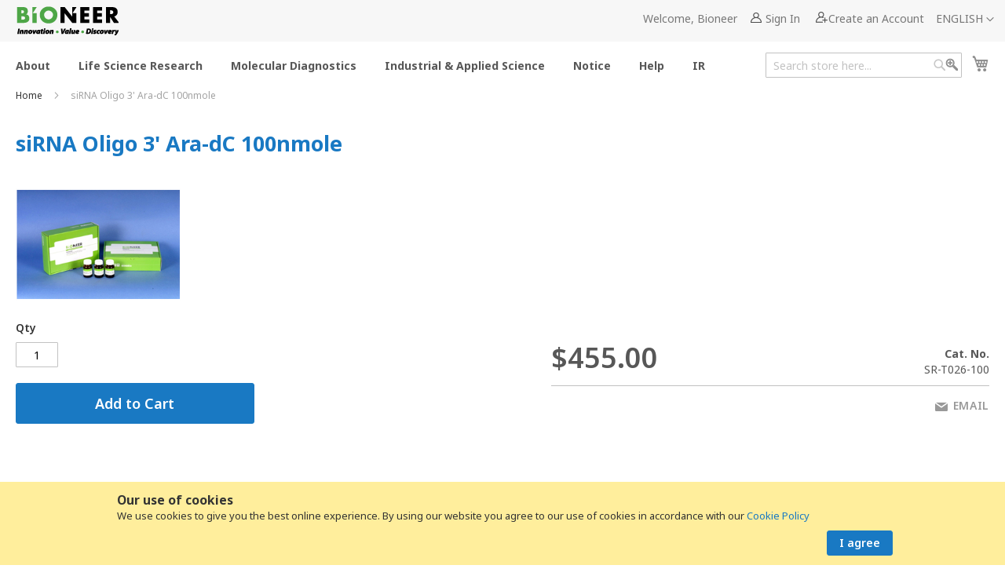

--- FILE ---
content_type: text/html; charset=UTF-8
request_url: https://eng.bioneer.com/20-sr-t026-100.html
body_size: 98395
content:
<!doctype html>
<html lang="en">
    <head prefix="og: http://ogp.me/ns# fb: http://ogp.me/ns/fb# product: http://ogp.me/ns/product#">
        <script>
    var require = {
        "baseUrl": "https://eng.bioneer.com/static/version1765866607/frontend/Bioneer/general/en_US"
    };
</script>
        <meta charset="utf-8"/>
<meta name="description" content="Bioneer E-commerce"/>
<meta name="keywords" content="Bioneer, Magento, Varien, E-commerce"/>
<meta name="robots" content="INDEX,FOLLOW"/>
<meta name="title" content="siRNA Oligo 3&#039; Ara-dC 100nmole"/>
<meta name="viewport" content="width=device-width, initial-scale=1, maximum-scale=1.0, user-scalable=no"/>
<title>siRNA Oligo 3&#039; Ara-dC 100nmole</title>
<link  rel="stylesheet" type="text/css"  media="all" href="https://eng.bioneer.com/static/version1765866607/frontend/Bioneer/general/en_US/Bioneer_CustomOrder/css/custom.css" />
<link  rel="stylesheet" type="text/css"  media="all" href="https://eng.bioneer.com/static/version1765866607/frontend/Bioneer/general/en_US/mage/calendar.css" />
<link  rel="stylesheet" type="text/css"  media="all" href="https://eng.bioneer.com/static/version1765866607/frontend/Bioneer/general/en_US/css/styles-m.css" />
<link  rel="stylesheet" type="text/css"  media="all" href="https://eng.bioneer.com/static/version1765866607/frontend/Bioneer/general/en_US/mage/gallery/gallery.css" />
<link  rel="stylesheet" type="text/css"  media="screen and (min-width: 768px)" href="https://eng.bioneer.com/static/version1765866607/frontend/Bioneer/general/en_US/css/styles-l.css" />
<link  rel="stylesheet" type="text/css"  media="print" href="https://eng.bioneer.com/static/version1765866607/frontend/Bioneer/general/en_US/css/print.css" />
<link  rel="icon" sizes="32x32" href="https://eng.bioneer.com/static/version1765866607/frontend/Bioneer/general/en_US/icons/favicon.ico" />
<script  type="text/javascript"  src="https://eng.bioneer.com/static/version1765866607/frontend/Bioneer/general/en_US/Bioneer_SequencingCustomOrder/js/xlsx.full.min.js"></script>
<script  type="text/javascript"  src="https://eng.bioneer.com/static/version1765866607/frontend/Bioneer/general/en_US/requirejs/require.js"></script>
<script  type="text/javascript"  src="https://eng.bioneer.com/static/version1765866607/frontend/Bioneer/general/en_US/mage/requirejs/mixins.js"></script>
<script  type="text/javascript"  src="https://eng.bioneer.com/static/version1765866607/_requirejs/frontend/Bioneer/general/en_US/requirejs-config.js"></script>
<link  href="https://fonts.googleapis.com/css2?family=Noto+Sans:ital,wght@0,100;0,200;0,300;0,400;0,500;0,600;0,700;0,800;0,900;1,100;1,200;1,300;1,400;1,500;1,600;1,700;1,800;1,900" rel="stylesheet" href="https://eng.bioneer.com/static/version1765866607/frontend/Bioneer/general/en_US" />
<link  rel="canonical" href="https://eng.bioneer.com/20-sr-t026-100.html" />
<link  rel="icon" type="image/x-icon" href="https://eng.bioneer.com/media/favicon/default/favicon.ico" />
<link  rel="shortcut icon" type="image/x-icon" href="https://eng.bioneer.com/media/favicon/default/favicon.ico" />
 <!--de96b37aeb54d3a558c8425483bd03b5-->         
<meta property="og:type" content="og:product" />
<meta property="og:title" content="siRNA Oligo 3&#039; Ara-dC 100nmole" />
<meta property="og:image" content="https://eng.bioneer.com/static/version1765866607/frontend/Bioneer/general/en_US/Magento_Catalog/images/product/placeholder/image.jpg" />
<meta property="og:description" content="" />
<meta property="og:url" content="https://eng.bioneer.com/20-sr-t026-100.html" />
    <meta property="product:price:amount" content="455"/>
    <meta property="product:price:currency" content="USD"/>
    </head>
    <body data-container="body" data-mage-init='{"loaderAjax": {}, "loader": { "icon": "https://eng.bioneer.com/static/version1765866607/frontend/Bioneer/general/en_US/images/loader-2.gif"}}' itemtype="http://schema.org/Product" itemscope="itemscope" class="catalog-product-view product-20-sr-t026-100 page-layout-1column">
        
<script>
    try {
        if (!window.localStorage || !window.sessionStorage) {
            throw new Error();
        }

        localStorage.setItem('storage_test', 1);
        localStorage.removeItem('storage_test');
    } catch(e) {
        (function () {
            var Storage = function (type) {
                    var data;

                    function createCookie(name, value, days) {
                        var date, expires;

                        if (days) {
                            date = new Date();
                            date.setTime(date.getTime()+(days * 24 * 60 * 60 * 1000));
                            expires = '; expires=' + date.toGMTString();
                        } else {
                            expires = '';
                        }
                        document.cookie = name + '=' + value+expires+'; path=/';
                    }

                    function readCookie(name) {
                        var nameEQ = name + '=',
                            ca = document.cookie.split(';'),
                            i = 0,
                            c;

                        for (i=0; i < ca.length; i++) {
                            c = ca[i];

                            while (c.charAt(0) === ' ') {
                                c = c.substring(1,c.length);
                            }

                            if (c.indexOf(nameEQ) === 0) {
                                return c.substring(nameEQ.length, c.length);
                            }
                        }

                        return null;
                    }

                    function setData(data) {
                        data = encodeURIComponent(JSON.stringify(data));
                        createCookie(type === 'session' ? getSessionName() : 'localStorage', data, 365);
                    }

                    function clearData() {
                        createCookie(type === 'session' ? getSessionName() : 'localStorage', '', 365);
                    }

                    function getData() {
                        var data = type === 'session' ? readCookie(getSessionName()) : readCookie('localStorage');

                        return data ? JSON.parse(decodeURIComponent(data)) : {};
                    }

                    function getSessionName() {
                        if (!window.name) {
                            window.name = new Date().getTime();
                        }

                        return 'sessionStorage' + window.name;
                    }

                    data = getData();

                    return {
                        length: 0,
                        clear: function () {
                            data = {};
                            this.length = 0;
                            clearData();
                        },

                        getItem: function (key) {
                            return data[key] === undefined ? null : data[key];
                        },

                        key: function (i) {
                            var ctr = 0,
                                k;

                            for (k in data) {
                                if (ctr.toString() === i.toString()) {
                                    return k;
                                } else {
                                    ctr++
                                }
                            }

                            return null;
                        },

                        removeItem: function (key) {
                            delete data[key];
                            this.length--;
                            setData(data);
                        },

                        setItem: function (key, value) {
                            data[key] = value.toString();
                            this.length++;
                            setData(data);
                        }
                    };
                };

            window.localStorage.__proto__ = window.localStorage = new Storage('local');
            window.sessionStorage.__proto__ = window.sessionStorag = new Storage('session');
        })();
    }
</script>    <script>
        require.config({
            deps: [
                'jquery',
                'mage/translate',
                'jquery/jquery-storageapi'
            ],
            callback: function ($) {
                'use strict';

                var dependencies = [],
                    versionObj;

                $.initNamespaceStorage('mage-translation-storage');
                $.initNamespaceStorage('mage-translation-file-version');
                versionObj = $.localStorage.get('mage-translation-file-version');

                if (versionObj.version !== '888fd45723a96c7d1b8a461c3b2aabf7c357a00b') {
                    dependencies.push(
                        'text!js-translation.json'
                    );

                }

                require.config({
                    deps: dependencies,
                    callback: function (string) {
                        if (typeof string === 'string') {
                            $.mage.translate.add(JSON.parse(string));
                            $.localStorage.set('mage-translation-storage', string);
                            $.localStorage.set(
                                'mage-translation-file-version',
                                {
                                    version: '888fd45723a96c7d1b8a461c3b2aabf7c357a00b'
                                }
                            );
                        } else {
                            $.mage.translate.add($.localStorage.get('mage-translation-storage'));
                        }
                    }
                });
            }
        });
    </script>

<script type="text/x-magento-init">
    {
        "*": {
            "mage/cookies": {
                "expires": null,
                "path": "/",
                "domain": ".eng.bioneer.com",
                "secure": false,
                "lifetime": "3600"
            }
        }
    }
</script>
    <noscript>
        <div class="message global noscript">
            <div class="content">
                <p>
                    <strong>JavaScript seems to be disabled in your browser.</strong>
                    <span>For the best experience on our site, be sure to turn on Javascript in your browser.</span>
                </p>
            </div>
        </div>
    </noscript>
    <div class="message global cookie" id="notice-cookie-block" style="display: none;">
        <div class="content">
<!--                <span>--><!--</span>-->
<!--                --><!--</p>-->
            <div>
                <div style="margin-left:10%; float: left;">
                    <span style="font-size: larger; font-weight: bold;">Our use of cookies</span><br/>
                    <span>We use cookies to give you the best online experience. By using our website you agree to our use of cookies in accordance with our </span>
                    <span><a href="/cookie-policy">Cookie Policy</a></span>
                </div>
                
                <div class="actions" style="width: 100pt; margin-right: 10%; float: right; text-align: right;">
                    <button id="btn-cookie-allow" class="action allow primary">
                        <span> I agree </span>
                    </button>
                </div>
            </div>
        </div>
    </div>

    <script type="text/x-magento-init">
        {
            "#notice-cookie-block": {
                "cookieNotices": {
                    "cookieAllowButtonSelector": "#btn-cookie-allow",
                    "cookieName": "user_allowed_save_cookie",
                    "cookieValue": {"1":1},
                    "cookieLifetime": 31536000,
                    "noCookiesUrl": "https://eng.bioneer.com/cookie/index/noCookies/"
                }
            }
        }
    </script>




















<div style="display: none;" id="paypal-express-in-context-checkout-main"></div>
<script type="text/x-magento-init">
    {"*":{"Magento_Paypal\/js\/in-context\/express-checkout":{"id":"paypal-express-in-context-checkout-main","path":"https:\/\/eng.bioneer.com\/paypal\/express\/gettoken\/","merchantId":"8LHKX2LLN7D3J","button":true,"clientConfig":{"locale":"en_US","environment":"production","button":["paypal-express-in-context-checkout-main"]}}}}</script>
<div class="page-wrapper"><header class="page-header"><div class="panel wrapper"><div class="panel header"><span data-action="toggle-nav" class="action nav-toggle"><span>Toggle Nav</span></span>
    <a class="logo" href="https://eng.bioneer.com/" title="Bioneer website">
        <img src="https://eng.bioneer.com/media/logo/default/bioneer_top-logo.png"
             alt="Bioneer website"
             width="131"             height="37"        />
    </a>
<a class="action skip contentarea" href="#contentarea"><span>Skip to Content</span></a>

<div class="switcher language switcher-language" data-ui-id="language-switcher" id="switcher-language">
    <strong class="label switcher-label"><span>Language</span></strong>
    <div class="actions dropdown options switcher-options">
        <div class="action toggle switcher-trigger" id="switcher-language-trigger">
            <strong class="view-default">
                <span>ENGLISH</span>
            </strong>
        </div>
        <ul class="dropdown switcher-dropdown"
            data-mage-init='{"dropdownDialog":{
                "appendTo":"#switcher-language > .options",
                "triggerTarget":"#switcher-language-trigger",
                "closeOnMouseLeave": false,
                "triggerClass":"active",
                "parentClass":"active",
                "buttons":null}}'>
                                                                            <li class="view-jp switcher-option">
                        <a href="#" data-post='{"action":"https:\/\/eng.bioneer.com\/20-sr-t026-100.html?___store=jp","data":{"uenc":"aHR0cHM6Ly9lbmcuYmlvbmVlci5jb20vMjAtc3ItdDAyNi0xMDAuaHRtbA,,","___store":"jp"}}'>
                            JAPANESE</a>
                    </li>
                                                                <li class="view-es switcher-option">
                        <a href="#" data-post='{"action":"https:\/\/eng.bioneer.com\/20-sr-t026-100.html?___store=es","data":{"uenc":"aHR0cHM6Ly9lbmcuYmlvbmVlci5jb20vMjAtc3ItdDAyNi0xMDAuaHRtbA,,","___store":"es"}}'>
                            SPANISH</a>
                    </li>
                                    </ul>
    </div>
</div>
<ul class="header links">        <li class="greet welcome" data-bind="scope: 'customer'">
            <!-- ko if: customer().fullname  -->
            <img height="16" data-bind="attr: {src: ''}"></img>
            <span data-bind="text: new String('Welcome !')">
            </span>
            <!-- /ko -->
            <!-- ko ifnot: customer().fullname  -->
            <span data-bind="html:'Welcome, Bioneer'"></span>
            <!-- /ko -->
        </li>
        <script type="text/x-magento-init">
        {
            "*": {
                "Magento_Ui/js/core/app": {
                    "components": {
                        "customer": {
                            "component": "Magento_Customer/js/view/customer"
                        }
                    }
                }
            }
        }
        </script>
        

<li class="authorization-link" data-label="">
    <a href="https://eng.bioneer.com/customer/account/login/referer/aHR0cHM6Ly9lbmcuYmlvbmVlci5jb20vMjAtc3ItdDAyNi0xMDAuaHRtbA%2C%2C/">
        Sign In    </a>
</li><li><a href="https://eng.bioneer.com/customer/account/create/" class="register-link" >Create an Account</a></li></ul></div></div><div class="header content">    <div class="sections nav-sections">
                <div class="section-items nav-sections-items" data-mage-init='{"tabs":{"openedState":"active"}}'>
                                            <div class="section-item-title nav-sections-item-title" data-role="collapsible">
                    <a class="nav-sections-item-switch" data-toggle="switch" href="#store.menu">Menu</a>
                </div>
                <div class="section-item-content nav-sections-item-content" id="store.menu" data-role="content">

<nav class="navigation" data-action="navigation">
<!--        <ul data-mage-init='{"menu":{"responsive":true, "expanded":true, "position":{"my":"left top","at":"left bottom"}}}'>-->
    <ul id="menu">
        <li  class="level0 nav-1 first level-top parent"><a href="https://eng.bioneer.com/c-about/c-about-history.html"  class="level-top" ><span>About</span></a><ul class="level0 submenu"><li  class="level1 nav-1-1 first"><a href="https://eng.bioneer.com/c-about/c-about-history.html" ><span>History</span></a></li><li  class="level1 nav-1-2"><a href="https://eng.bioneer.com/c-about/c-about-mission.html" ><span>Mission</span></a></li><li  class="level1 nav-1-3"><a href="https://eng.bioneer.com/c-about/c-about-careers.html" ><span>Careers</span></a></li><li  class="level1 nav-1-4 last"><a href="https://ir.bioneer.co.kr?language=eng" target="blank" ><span>Investor Relations</span></a></li></ul></li><li  class="level0 nav-2 level-top parent"><a href="https://eng.bioneer.com/c-life-science.html"  class="level-top" ><span>Life Science Research</span></a><ul class="level0 submenu"><li  class="level1 nav-2-1 first parent"><a href="https://eng.bioneer.com/c-life-science/pcr-rt-pcr.html" ><span>PCR &amp; RT-PCR</span></a><ul class="level1 submenu"><li  class="level2 nav-2-1-1 first"><a href="https://eng.bioneer.com/c-life-science/pcr-rt-pcr/pcr.html" ><span>PCR</span></a></li><li  class="level2 nav-2-1-2 last"><a href="https://eng.bioneer.com/c-life-science/pcr-rt-pcr/rt-rt-pcr.html" ><span>RT &amp; RT-PCR</span></a></li></ul></li><li  class="level1 nav-2-2 parent"><a href="https://eng.bioneer.com/c-life-science/real-time-pcr.html" ><span>Real-Time PCR</span></a><ul class="level1 submenu"><li  class="level2 nav-2-2-1 first"><a href="https://eng.bioneer.com/c-life-science/real-time-pcr/qpcr.html" ><span>qPCR</span></a></li><li  class="level2 nav-2-2-2"><a href="https://eng.bioneer.com/c-life-science/real-time-pcr/rt-qpcr.html" ><span>RT-qPCR</span></a></li><li  class="level2 nav-2-2-3 last"><a href="https://eng.bioneer.com/c-life-science/real-time-pcr/gene-expression-analysis.html" ><span>Gene Expression Analysis</span></a></li></ul></li><li  class="level1 nav-2-3 parent"><a href="https://eng.bioneer.com/c-life-science/sample-preparation.html" ><span>Sample Preparation</span></a><ul class="level1 submenu"><li  class="level2 nav-2-3-1 first"><a href="https://eng.bioneer.com/c-life-science/sample-preparation/nucleic-acid.html" ><span>Nucleic acid</span></a></li><li  class="level2 nav-2-3-2"><a href="https://eng.bioneer.com/c-life-science/sample-preparation/protein.html" ><span>Protein</span></a></li><li  class="level2 nav-2-3-3 last"><a href="https://eng.bioneer.com/c-life-science/sample-preparation/magnetic-separation-rack.html" ><span>Magnetic Separation Rack</span></a></li></ul></li><li  class="level1 nav-2-4 parent"><a href="https://eng.bioneer.com/c-life-science/rnai.html" ><span>DNA &amp; RNAi</span></a><ul class="level1 submenu"><li  class="level2 nav-2-4-1 first"><a href="https://eng.bioneer.com/catalog/category/view/s/dna-systhesis/id/698/" ><span>DNA systhesis</span></a></li><li  class="level2 nav-2-4-2 parent"><a href="https://eng.bioneer.com/c-life-science/rnai/sirna.html" ><span>RNA Oligo &amp; RNAi</span></a><ul class="level2 submenu"><li  class="level3 nav-2-4-2-1 first last"><a href="https://eng.bioneer.com/catalog/category/view/s/custom-rna-single-strand/id/701/" ><span>Custom RNA(Single Strand)</span></a></li></ul></li><li  class="level2 nav-2-4-3"><a href="https://eng.bioneer.com/c-life-science/rnai/mirna.html" ><span>miRNA</span></a></li><li  class="level2 nav-2-4-4"><a href="https://eng.bioneer.com/c-life-science/rnai/in-vivo-sirna-mirna-delivery.html" ><span>In vivo siRNA &amp; miRNA Delivery</span></a></li><li  class="level2 nav-2-4-5 last"><a href="https://eng.bioneer.com/c-life-science/rnai/gene-expression-analysis.html" ><span>Gene Expression Analysis</span></a></li></ul></li><li  class="level1 nav-2-5 parent"><a href="https://eng.bioneer.com/c-life-science/crispr.html" ><span>CRISPR</span></a><ul class="level1 submenu"><li  class="level2 nav-2-5-1 first"><a href="https://eng.bioneer.com/catalog/category/view/s/custom-design-service-grna-donor/id/702/" ><span>Custom Design Service (gRNA, Donor)</span></a></li><li  class="level2 nav-2-5-2"><a href="https://eng.bioneer.com/catalog/category/view/s/grna-cas9-protein-rnp/id/703/" ><span>gRNA &amp; Cas9 protein (RNP)</span></a></li><li  class="level2 nav-2-5-3"><a href="https://eng.bioneer.com/catalog/category/view/s/grna-cas9-plasmid-sgrna-plasmid-cas9-plasmid/id/708/" ><span>gRNA &amp; Cas9 plasmid (sgRNA plasmid, Cas9 plasmid)</span></a></li><li  class="level2 nav-2-5-4"><a href="https://eng.bioneer.com/catalog/category/view/s/donor-dna-synthesis/id/709/" ><span>Donor DNA synthesis</span></a></li><li  class="level2 nav-2-5-5"><a href="https://eng.bioneer.com/catalog/category/view/s/crispr-validation/id/710/" ><span>CRISPR Validation</span></a></li><li  class="level2 nav-2-5-6"><a href="https://eng.bioneer.com/catalog/category/view/s/crispr-kit/id/714/" ><span>CRISPR Kit</span></a></li><li  class="level2 nav-2-5-7 last"><a href="https://eng.bioneer.com/catalog/category/view/s/cell-transfection/id/718/" ><span>Cell Transfection</span></a></li></ul></li><li  class="level1 nav-2-6 parent"><a href="https://eng.bioneer.com/catalog/category/view/s/gene-synthesis/id/667/" ><span>Gene Synthesis</span></a><ul class="level1 submenu"><li  class="level2 nav-2-6-1 first"><a href="https://eng.bioneer.com/c-life-science/gene-synthesis/gene-synthesis.html" ><span>Gene Synthesis</span></a></li><li  class="level2 nav-2-6-2"><a href="https://eng.bioneer.com/c-life-science/gene-synthesis/cloning.html" ><span>Cloning</span></a></li><li  class="level2 nav-2-6-3"><a href="https://eng.bioneer.com/c-life-science/gene-synthesis/mutagenesis.html" ><span>Mutagenesis</span></a></li><li  class="level2 nav-2-6-4 last"><a href="https://eng.bioneer.com/c-life-science/gene-synthesis/gene-to-protein-synthesis.html" ><span>Gene to Protein Synthesis</span></a></li></ul></li><li  class="level1 nav-2-7 parent"><a href="https://eng.bioneer.com/c-life-science/mrna-synthesis.html" ><span>mRNA Synthesis</span></a><ul class="level1 submenu"><li  class="level2 nav-2-7-1 first"><a href="https://eng.bioneer.com/c-life-science/mrna-synthesis/t7-rna-polymerase.html" ><span>T7 RNA Polymerase</span></a></li><li  class="level2 nav-2-7-2 last"><a href="https://eng.bioneer.com/c-life-science/mrna-synthesis/mrna-synthesis-custom-order.html" ><span>mRNA Synthesis Custom Order</span></a></li></ul></li><li  class="level1 nav-2-8 parent"><a href="https://eng.bioneer.com/c-life-science/protein-synthesis-purification.html" ><span>Protein Synthesis &amp; Purification</span></a><ul class="level1 submenu"><li  class="level2 nav-2-8-1 first"><a href="https://eng.bioneer.com/c-life-science/protein-synthesis-purification/template-preparation.html" ><span>Template Preparation</span></a></li><li  class="level2 nav-2-8-2"><a href="https://eng.bioneer.com/c-life-science/protein-synthesis-purification/protein-synthesis.html" ><span>Protein Synthesis</span></a></li><li  class="level2 nav-2-8-3"><a href="https://eng.bioneer.com/c-life-science/protein-synthesis-purification/protein-purification.html" ><span>Protein Purification</span></a></li><li  class="level2 nav-2-8-4"><a href="https://eng.bioneer.com/c-life-science/protein-synthesis-purification/service.html" ><span>Service</span></a></li><li  class="level2 nav-2-8-5 last"><a href="https://eng.bioneer.com/c-life-science/protein-synthesis-purification/instrument.html" ><span>Instrument</span></a></li></ul></li><li  class="level1 nav-2-9 parent"><a href="https://eng.bioneer.com/c-life-science/gene-cloning.html" ><span>Gene Cloning</span></a><ul class="level1 submenu"><li  class="level2 nav-2-9-1 first"><a href="https://eng.bioneer.com/c-life-science/gene-cloning/cloning-ligation.html" ><span>Cloning &amp; Ligation</span></a></li><li  class="level2 nav-2-9-2"><a href="https://eng.bioneer.com/c-life-science/gene-cloning/pcr.html" ><span>PCR</span></a></li><li  class="level2 nav-2-9-3"><a href="https://eng.bioneer.com/c-life-science/gene-cloning/sample-prep.html" ><span>Sample Prep</span></a></li><li  class="level2 nav-2-9-4"><a href="https://eng.bioneer.com/c-life-science/gene-cloning/chemical.html" ><span>Chemical</span></a></li><li  class="level2 nav-2-9-5 last"><a href="https://eng.bioneer.com/c-life-science/gene-cloning/service.html" ><span>Service</span></a></li></ul></li><li  class="level1 nav-2-10 parent"><a href="https://eng.bioneer.com/c-life-science/s-pombe-knock-out-library.html" ><span>S.pombe knock-out library</span></a><ul class="level1 submenu"><li  class="level2 nav-2-10-1 first"><a href="https://eng.bioneer.com/c-life-science/s-pombe-knock-out-library/s-pombe-knock-out-library.html" ><span>S.pombe knock-out library</span></a></li><li  class="level2 nav-2-10-2 last"><a href="https://eng.bioneer.com/c-life-science/s-pombe-knock-out-library/drug-target-identification.html" ><span>Drug target identification</span></a></li></ul></li><li  class="level1 nav-2-11 parent"><a href="https://eng.bioneer.com/c-life-science/chemical.html" ><span>Chemical</span></a><ul class="level1 submenu"><li  class="level2 nav-2-11-1 first"><a href="https://eng.bioneer.com/c-life-science/chemical/cloning-expression.html" ><span>Cloning &amp; Expression</span></a></li><li  class="level2 nav-2-11-2"><a href="https://eng.bioneer.com/c-life-science/chemical/dna-rna-synthesis-reagents.html" ><span>DNA &amp; RNA Synthesis Reagents</span></a></li><li  class="level2 nav-2-11-3 last"><a href="https://eng.bioneer.com/c-life-science/chemical/nano-colloid.html" ><span>Nano Colloid</span></a></li></ul></li><li  class="level1 nav-2-12 parent"><a href="https://eng.bioneer.com/c-life-science/fluorescence-dye-quencher.html" ><span>Fluorescence Dye &amp; Quencher</span></a><ul class="level1 submenu"><li  class="level2 nav-2-12-1 first"><a href="https://eng.bioneer.com/c-life-science/fluorescence-dye-quencher/ebq-quencher.html" ><span>EBQ Quencher</span></a></li><li  class="level2 nav-2-12-2"><a href="https://eng.bioneer.com/c-life-science/fluorescence-dye-quencher/quencher.html" ><span>Quencher</span></a></li><li  class="level2 nav-2-12-3"><a href="https://eng.bioneer.com/c-life-science/fluorescence-dye-quencher/reporter-dye.html" ><span>Reporter Dye</span></a></li><li  class="level2 nav-2-12-4 last"><a href="https://eng.bioneer.com/c-life-science/fluorescence-dye-quencher/greenstartm.html" ><span>GreenStar™</span></a></li></ul></li><li  class="level1 nav-2-13 parent"><a href="https://eng.bioneer.com/c-life-science/electrophoresis.html" ><span>Electrophoresis</span></a><ul class="level1 submenu"><li  class="level2 nav-2-13-1 first"><a href="https://eng.bioneer.com/c-life-science/electrophoresis/agaros-gel.html" ><span>Agarose Gel</span></a></li><li  class="level2 nav-2-13-2"><a href="https://eng.bioneer.com/c-life-science/electrophoresis/dna-size-marker.html" ><span>DNA Ladder</span></a></li><li  class="level2 nav-2-13-3"><a href="https://eng.bioneer.com/c-life-science/electrophoresis/protein-size-markers.html" ><span>Protein Size Markers</span></a></li><li  class="level2 nav-2-13-4 last"><a href="https://eng.bioneer.com/c-life-science/electrophoresis/instrument.html" ><span>Instrument</span></a></li></ul></li><li  class="level1 nav-2-14 parent"><a href="https://eng.bioneer.com/c-life-science/buffer-solutions.html" ><span>Buffer &amp; Solutions</span></a><ul class="level1 submenu"><li  class="level2 nav-2-14-1 first"><a href="https://eng.bioneer.com/c-life-science/buffer-solutions/reagent-water.html" ><span>Reagent Water</span></a></li><li  class="level2 nav-2-14-2"><a href="https://eng.bioneer.com/c-life-science/buffer-solutions/buffer.html" ><span>Buffer</span></a></li><li  class="level2 nav-2-14-3"><a href="https://eng.bioneer.com/c-life-science/buffer-solutions/salt-solution.html" ><span>Salt Solution</span></a></li><li  class="level2 nav-2-14-4 last"><a href="https://eng.bioneer.com/c-life-science/buffer-solutions/enzyme-powder.html" ><span>Enzyme Powder</span></a></li></ul></li><li  class="level1 nav-2-15 parent"><a href="https://eng.bioneer.com/c-life-science/protein-protein-interaction.html" ><span>Protein-Protein Interaction</span></a><ul class="level1 submenu"><li  class="level2 nav-2-15-1 first"><a href="https://eng.bioneer.com/c-life-science/protein-protein-interaction/s-cerevisiae-genome-wide-vn-fusion-library.html" ><span>S. cerevisiae Genome-wide VENUS-Fusion Library</span></a></li><li  class="level2 nav-2-15-2 last"><a href="https://eng.bioneer.com/c-life-science/protein-protein-interaction/immuno-precipitation.html" ><span>Immuno-Precipitation</span></a></li></ul></li><li  class="level1 nav-2-16 parent"><a href="https://eng.bioneer.com/c-life-science/magnetic-separation.html" ><span>Magnetic Bead</span></a><ul class="level1 submenu"><li  class="level2 nav-2-16-1 first"><a href="https://eng.bioneer.com/c-life-science/magnetic-separation/silica.html" ><span>Silica</span></a></li><li  class="level2 nav-2-16-2"><a href="https://eng.bioneer.com/c-life-science/magnetic-separation/cooh.html" ><span>COOH</span></a></li><li  class="level2 nav-2-16-3"><a href="https://eng.bioneer.com/c-life-science/magnetic-separation/nh2.html" ><span>NH2</span></a></li><li  class="level2 nav-2-16-4"><a href="https://eng.bioneer.com/c-life-science/magnetic-separation/epoxy.html" ><span>Epoxy</span></a></li><li  class="level2 nav-2-16-5"><a href="https://eng.bioneer.com/c-life-science/magnetic-separation/c18.html" ><span>C18</span></a></li><li  class="level2 nav-2-16-6"><a href="https://eng.bioneer.com/c-life-science/magnetic-separation/streptavidin.html" ><span>Streptavidin</span></a></li><li  class="level2 nav-2-16-7"><a href="https://eng.bioneer.com/c-life-science/magnetic-separation/biotin.html" ><span>Biotin</span></a></li><li  class="level2 nav-2-16-8"><a href="https://eng.bioneer.com/c-life-science/magnetic-separation/ni-nta.html" ><span>Ni-NTA</span></a></li><li  class="level2 nav-2-16-9"><a href="https://eng.bioneer.com/c-life-science/magnetic-separation/thiol.html" ><span>Thiol</span></a></li><li  class="level2 nav-2-16-10"><a href="https://eng.bioneer.com/c-life-science/magnetic-separation/protein-g.html" ><span>Protein G</span></a></li><li  class="level2 nav-2-16-11"><a href="https://eng.bioneer.com/c-life-science/magnetic-separation/protein-a.html" ><span>Protein A</span></a></li><li  class="level2 nav-2-16-12 last"><a href="https://eng.bioneer.com/c-life-science/magnetic-separation/protein-l.html" ><span>Protein L</span></a></li></ul></li><li  class="level1 nav-2-17 parent"><a href="https://eng.bioneer.com/c-life-science/instrument.html" ><span>Instrument</span></a><ul class="level1 submenu"><li  class="level2 nav-2-17-1 first"><a href="https://eng.bioneer.com/c-life-science/instrument/conventional-pcr.html" ><span>Conventional PCR</span></a></li><li  class="level2 nav-2-17-2"><a href="https://eng.bioneer.com/c-life-science/instrument/real-time-pcr.html" ><span>Real-Time PCR</span></a></li><li  class="level2 nav-2-17-3"><a href="https://eng.bioneer.com/c-life-science/instrument/protein-synthesis.html" ><span>Protein Synthesis</span></a></li><li  class="level2 nav-2-17-4"><a href="https://eng.bioneer.com/c-life-science/instrument/sample-prep.html" ><span>Sample Prep</span></a></li><li  class="level2 nav-2-17-5"><a href="https://eng.bioneer.com/c-life-science/instrument/centrifuge-vortex-mixer.html" ><span>Centrifuge &amp; Vortex mixer</span></a></li><li  class="level2 nav-2-17-6 last"><a href="https://eng.bioneer.com/c-life-science/instrument/electrophoresis.html" ><span>Electrophoresis</span></a></li></ul></li><li  class="level1 nav-2-18 last"><a href="https://eng.bioneer.com/c-life-science/plastic-consumables.html" ><span>Plastic Consumables</span></a></li></ul></li><li  class="level0 nav-3 level-top parent"><a href="https://eng.bioneer.com/c-diagnostic.html"  class="level-top" ><span>Molecular Diagnostics</span></a><ul class="level0 submenu"><li  class="level1 nav-3-1 first parent"><a href="https://eng.bioneer.com/c-diagnostic/c-diag-platform-technologies.html" ><span>MDx Technologies</span></a><ul class="level1 submenu"><li  class="level2 nav-3-1-1 first"><a href="https://eng.bioneer.com/c-diagnostic/c-diag-platform-technologies/instrument.html" ><span>MDx Platform</span></a></li><li  class="level2 nav-3-1-2 last"><a href="https://eng.bioneer.com/c-diagnostic/c-diag-platform-technologies/mdx-kit.html" ><span>MDx Kit</span></a></li></ul></li><li  class="level1 nav-3-2 parent"><a href="https://eng.bioneer.com/c-diagnostic/c-diag-human-diagnositcs-kits.html" ><span>Human diagnostics kits</span></a><ul class="level1 submenu"><li  class="level2 nav-3-2-1 first"><a href="https://eng.bioneer.com/c-diagnostic/c-diag-human-diagnositcs-kits/pox.html" ><span>Pox</span></a></li><li  class="level2 nav-3-2-2"><a href="https://eng.bioneer.com/c-diagnostic/c-diag-human-diagnositcs-kits/covid-19.html" ><span>COVID-19</span></a></li><li  class="level2 nav-3-2-3"><a href="https://eng.bioneer.com/c-diagnostic/c-diag-human-diagnositcs-kits/aids.html" ><span>AIDS</span></a></li><li  class="level2 nav-3-2-4"><a href="https://eng.bioneer.com/c-diagnostic/c-diag-human-diagnositcs-kits/c-diag-h-d-k-hepatitis.html" ><span>Hepatitis</span></a></li><li  class="level2 nav-3-2-5"><a href="https://eng.bioneer.com/c-diagnostic/c-diag-human-diagnositcs-kits/c-diag-h-d-k-sexually-transmitted-infections.html" ><span>Sexually Transmitted Infections</span></a></li><li  class="level2 nav-3-2-6"><a href="https://eng.bioneer.com/c-diagnostic/c-diag-human-diagnositcs-kits/c-diag-h-d-k-transplantation-screening.html" ><span>Transplantation Screening</span></a></li><li  class="level2 nav-3-2-7"><a href="https://eng.bioneer.com/c-diagnostic/c-diag-human-diagnositcs-kits/c-diag-h-d-k-respiratory-viruses.html" ><span>Respiratory Pathogens</span></a></li><li  class="level2 nav-3-2-8"><a href="https://eng.bioneer.com/c-diagnostic/c-diag-human-diagnositcs-kits/c-diag-h-d-k-tuberculosis.html" ><span>Tuberculosis</span></a></li><li  class="level2 nav-3-2-9"><a href="https://eng.bioneer.com/c-diagnostic/c-diag-human-diagnositcs-kits/c-diag-h-d-k-gastrointestinal-pathogens.html" ><span>Gastrointestinal Pathogens</span></a></li><li  class="level2 nav-3-2-10"><a href="https://eng.bioneer.com/c-diagnostic/c-diag-human-diagnositcs-kits/c-diag-h-d-k-zika-virus.html" ><span>ZIKA Virus</span></a></li><li  class="level2 nav-3-2-11 last"><a href="https://eng.bioneer.com/c-diagnostic/c-diag-human-diagnositcs-kits/c-diag-h-d-k-genotyping-for-personalized-medicine.html" ><span>Genotyping</span></a></li></ul></li><li  class="level1 nav-3-3 parent"><a href="https://eng.bioneer.com/c-diagnostic/c-diag-mdx-extraction-kit.html" ><span>MDx Extraction Kit</span></a><ul class="level1 submenu"><li  class="level2 nav-3-3-1 first"><a href="https://eng.bioneer.com/c-diagnostic/c-diag-mdx-extraction-kit/c-diag-m-e-k-genomic-dna.html" ><span>Genomic DNA</span></a></li><li  class="level2 nav-3-3-2"><a href="https://eng.bioneer.com/c-diagnostic/c-diag-mdx-extraction-kit/c-diag-m-e-k-viral-dna-rna.html" ><span>Viral DNA/RNA</span></a></li><li  class="level2 nav-3-3-3 last"><a href="https://eng.bioneer.com/c-diagnostic/c-diag-mdx-extraction-kit/cell-free-dna.html" ><span>Cell Free DNA</span></a></li></ul></li><li  class="level1 nav-3-4 last parent"><a href="https://eng.bioneer.com/c-diagnostic/c-diag-mdx-instruments.html" ><span>Instruments</span></a><ul class="level1 submenu"><li  class="level2 nav-3-4-1 first"><a href="https://eng.bioneer.com/c-diagnostic/c-diag-mdx-instruments/mdx-system.html" ><span>MDx System</span></a></li><li  class="level2 nav-3-4-2"><a href="https://eng.bioneer.com/c-diagnostic/c-diag-mdx-instruments/sample-preparation.html" ><span>Sample preparation</span></a></li><li  class="level2 nav-3-4-3"><a href="https://eng.bioneer.com/c-diagnostic/c-diag-mdx-instruments/real-time-pcr.html" ><span>Real-Time PCR</span></a></li><li  class="level2 nav-3-4-4 last"><a href="https://eng.bioneer.com/c-diagnostic/c-diag-mdx-instruments/conventional-pcr.html" ><span>Conventional PCR</span></a></li></ul></li></ul></li><li  class="level0 nav-4 level-top parent"><a href="https://eng.bioneer.com/c-industrial.html"  class="level-top" ><span>Industrial &amp; Applied Science</span></a><ul class="level0 submenu"><li  class="level1 nav-4-1 first parent"><a href="https://eng.bioneer.com/c-industrial/c-ind-v-d.html" ><span>Animal Diseases</span></a><ul class="level1 submenu"><li  class="level2 nav-4-1-1 first"><a href="https://eng.bioneer.com/c-industrial/c-ind-v-d/parasite.html" ><span>Parasite</span></a></li><li  class="level2 nav-4-1-2"><a href="https://eng.bioneer.com/c-industrial/c-ind-v-d/bacteria.html" ><span>Bacteria</span></a></li><li  class="level2 nav-4-1-3 last"><a href="https://eng.bioneer.com/c-industrial/c-ind-v-d/virus.html" ><span>Virus</span></a></li></ul></li><li  class="level1 nav-4-2"><a href="https://eng.bioneer.com/c-industrial/animal-diagnostic-kit.html" ><span>Animal Diagnostics Kit</span></a></li><li  class="level1 nav-4-3"><a href="https://eng.bioneer.com/c-industrial/aquatic-bio-disease.html" ><span>Aquatic Bio Disease</span></a></li><li  class="level1 nav-4-4"><a href="https://eng.bioneer.com/c-industrial/mosquito-borne-disease.html" ><span>Mosquito-Borne Disease</span></a></li><li  class="level1 nav-4-5"><a href="https://eng.bioneer.com/c-industrial/plant-disease.html" ><span>Plant Disease</span></a></li><li  class="level1 nav-4-6 parent"><a href="https://eng.bioneer.com/c-industrial/c-ind-f-d.html" ><span>Food Safety</span></a><ul class="level1 submenu"><li  class="level2 nav-4-6-1 first"><a href="https://eng.bioneer.com/c-industrial/c-ind-f-d/food-pathogen.html" ><span>Food pathogen</span></a></li><li  class="level2 nav-4-6-2"><a href="https://eng.bioneer.com/c-industrial/c-ind-f-d/gmo.html" ><span>GMO</span></a></li><li  class="level2 nav-4-6-3 last"><a href="https://eng.bioneer.com/c-industrial/c-ind-f-d/food-allergen.html" ><span>Food Allergen</span></a></li></ul></li><li  class="level1 nav-4-7 parent"><a href="https://eng.bioneer.com/c-industrial/human-pathogen.html" ><span>Human Pathogen</span></a><ul class="level1 submenu"><li  class="level2 nav-4-7-1 first"><a href="https://eng.bioneer.com/c-industrial/human-pathogen/bacteria.html" ><span>Bacteria</span></a></li><li  class="level2 nav-4-7-2 last"><a href="https://eng.bioneer.com/c-industrial/human-pathogen/yeast.html" ><span>Yeast</span></a></li></ul></li><li  class="level1 nav-4-8 last parent"><a href="https://eng.bioneer.com/c-industrial/nano-bio.html" ><span>Nano-Bio</span></a><ul class="level1 submenu"><li  class="level2 nav-4-8-1 first"><a href="https://eng.bioneer.com/c-industrial/nano-bio/cnt-nano-composite.html" ><span>CNT Nano Composite</span></a></li><li  class="level2 nav-4-8-2"><a href="https://eng.bioneer.com/c-industrial/nano-bio/paste.html" ><span>Paste</span></a></li><li  class="level2 nav-4-8-3"><a href="https://eng.bioneer.com/c-industrial/nano-bio/nano-colloid.html" ><span>Nano Colloid</span></a></li><li  class="level2 nav-4-8-4"><a href="https://eng.bioneer.com/c-industrial/nano-bio/nano-filter.html" ><span>Nano Filter</span></a></li><li  class="level2 nav-4-8-5 last"><a href="https://eng.bioneer.com/c-industrial/nano-bio/thermal-interface-material.html" ><span>Thermal Interface Material</span></a></li></ul></li></ul></li><li  class="level0 nav-5 level-top parent"><a href="https://eng.bioneer.com/c-news-events/c-n-e-notices.html"  class="level-top" ><span>Notice</span></a><ul class="level0 submenu"><li  class="level1 nav-5-1 first"><a href="https://eng.bioneer.com/c-news-events/c-n-e-notices.html" ><span>Notices</span></a></li><li  class="level1 nav-5-2"><a href="https://eng.bioneer.com/c-news-events/c-n-e-events.html" ><span>Events</span></a></li><li  class="level1 nav-5-3"><a href="https://eng.bioneer.com/c-news-events/c-n-e-ls-new-products.html" ><span>Research New Products</span></a></li><li  class="level1 nav-5-4"><a href="https://eng.bioneer.com/c-news-events/c-n-e-md-new-products.html" ><span>MDx New Products</span></a></li><li  class="level1 nav-5-5"><a href="https://eng.bioneer.com/c-news-events/c-n-e-conf.html" ><span>Conferences and Exhibitions</span></a></li><li  class="level1 nav-5-6 last"><a href="https://eng.bioneer.com/c-news-events/research-new-product.html" ><span>Research New Product</span></a></li></ul></li><li  class="level0 nav-6 level-top parent"><a href="https://eng.bioneer.com/c-help/c-help-faqs.html"  class="level-top" ><span>Help</span></a><ul class="level0 submenu"><li  class="level1 nav-6-1 first"><a href="https://eng.bioneer.com/c-help/c-help-faqs.html" ><span>FAQs</span></a></li><li  class="level1 nav-6-2"><a href="https://eng.bioneer.com/c-help/c-help-ordering-shipping.html" ><span>Ordering/Shipping</span></a></li><li  class="level1 nav-6-3"><a href="https://eng.bioneer.com/c-help/c-help-account.html" ><span>Account</span></a></li><li  class="level1 nav-6-4"><a href="https://eng.bioneer.com/c-help/c-help-catalogue-download.html" ><span>Catalog Download</span></a></li><li  class="level1 nav-6-5 last"><a href="https://eng.bioneer.com/c-help/c-help-contact.html" ><span>Contact</span></a></li></ul></li><li  class="level0 nav-7 last level-top"><a href="https://ir.bioneer.co.kr?language=eng" target="blank"  class="level-top" ><span>IR</span></a></li>            </ul>
</nav>

<script>
    require([
        'jquery',
        'Magento_Ui/js/modal/alert',
        'mage/menu',
	'rwdImageMap',
        'domReady!'
    ], function ($, alert) {
        var menu = "#menu";
        var position = {my: "left top", at: "left bottom"};

        $(menu).menu({
            position: position,
            responsive: true,
            expanded: true,
            blur: function() {
                $(this).menu("option", "position", position);
            },
            focus: function(e, ui) {
                if ($(menu).get(0) !== $(ui).get(0).item.parent().get(0)) {
                    $(this).menu("option", "position", {my: "left top", at: "right top"});
                }
            }
        });
    });
</script>
<style>
    nav ul>li {
        /*font-family:'NanumSquareWeb';*/
        margin-bottom:0px !important;
    }

    .ui-menu-icon {
        display: none !important;
    }

    .navigation .level0 {
        margin-right:2px !important;
    }

    .navigation .level0 > .level-top {
        height: 45px !important;
        padding-right: 12px !important;
        margin-right: 10px !important;
    }

    @media only screen and (max-width: 1099px){
        .modal-popup.modal-slide {
            left: 0 !important;
        }
    }

    .primary:not(.block-minicart .block-content>.actions>.primary) { /* button 크기 변경*/
        width: 100% !important;
    }

    /* mini cart design */
    .minicart-wrapper .minicart-widgets {
        display: none !important;
    }
    .minicart-items-wrapper {
        margin: 0px !important;
        padding-bottom: 0px !important;
    }
    /* mini cart design */

    /*Alert Design*/
    .modal-title { /* pop up 타이틀 */
        font-weight: 500 !important;
    }
    .action-primary.action-accept { /* pop up 버튼 위치 변경 */
        float: right !important;
        margin-left: 10px !important;
    }
    .action-secondary.action-dismiss { /* pop up 버튼 위치 변경 */
        float: right !important;
        margin-left: 10px;
    }
    /*Alert Design*/

    /*로그인, 회원가입, 문의하기*/
    .header.panel > .header.links > .authorization-link:before {
        content: url("/images/main/login-icon.png");
    }
    .header.panel > .header.links .custom-link-contact:before {
        content: url("/images/main/ask-icon.png");
    }
    .header.panel > .header.links .register-link:before {
        content: url("/images/main/join-icon.png");
    }
    /*로그인, 회원가입, 문의하기*/
</style>



















</div>
                                            <div class="section-item-title nav-sections-item-title" data-role="collapsible">
                    <a class="nav-sections-item-switch" data-toggle="switch" href="#store.links">Account</a>
                </div>
                <div class="section-item-content nav-sections-item-content" id="store.links" data-role="content"><!-- Account links --></div>
                                            <div class="section-item-title nav-sections-item-title" data-role="collapsible">
                    <a class="nav-sections-item-switch" data-toggle="switch" href="#store.settings">Settings</a>
                </div>
                <div class="section-item-content nav-sections-item-content" id="store.settings" data-role="content">
<div class="switcher language switcher-language" data-ui-id="language-switcher" id="switcher-language-nav">
    <strong class="label switcher-label"><span>Language</span></strong>
    <div class="actions dropdown options switcher-options">
        <div class="action toggle switcher-trigger" id="switcher-language-trigger-nav">
            <strong class="view-default">
                <span>ENGLISH</span>
            </strong>
        </div>
        <ul class="dropdown switcher-dropdown"
            data-mage-init='{"dropdownDialog":{
                "appendTo":"#switcher-language-nav > .options",
                "triggerTarget":"#switcher-language-trigger-nav",
                "closeOnMouseLeave": false,
                "triggerClass":"active",
                "parentClass":"active",
                "buttons":null}}'>
                                                                            <li class="view-jp switcher-option">
                        <a href="#" data-post='{"action":"https:\/\/eng.bioneer.com\/20-sr-t026-100.html?___store=jp","data":{"uenc":"aHR0cHM6Ly9lbmcuYmlvbmVlci5jb20vMjAtc3ItdDAyNi0xMDAuaHRtbA,,","___store":"jp"}}'>
                            JAPANESE</a>
                    </li>
                                                                <li class="view-es switcher-option">
                        <a href="#" data-post='{"action":"https:\/\/eng.bioneer.com\/20-sr-t026-100.html?___store=es","data":{"uenc":"aHR0cHM6Ly9lbmcuYmlvbmVlci5jb20vMjAtc3ItdDAyNi0xMDAuaHRtbA,,","___store":"es"}}'>
                            SPANISH</a>
                    </li>
                                    </ul>
    </div>
</div>
</div>
                    </div>
    </div>

<div data-block="minicart" class="minicart-wrapper">
    <a class="action showcart" href="https://eng.bioneer.com/checkout/cart/"
       data-bind="scope: 'minicart_content'">
        <span class="text">My Cart</span>
        <span class="counter qty empty"
              data-bind="css: { empty: !!getCartParam('summary_count') == false }, blockLoader: isLoading">
            <span class="counter-number"><!-- ko text: getCartParam('summary_count') --><!-- /ko --></span>
            <span class="counter-label">
            <!-- ko if: getCartParam('summary_count') -->
                <!-- ko text: getCartParam('summary_count') --><!-- /ko -->
                <!-- ko i18n: 'items' --><!-- /ko -->
            <!-- /ko -->
            </span>
        </span>
    </a>
            <div class="block block-minicart"
             data-role="dropdownDialog"
             data-mage-init='{"dropdownDialog":{
                "appendTo":"[data-block=minicart]",
                "triggerTarget":".showcart",
                "timeout": "2000",
                "closeOnMouseLeave": false,
                "closeOnEscape": true,
                "triggerClass":"active",
                "parentClass":"active",
                "buttons":[]}}'>
            <div id="minicart-content-wrapper" data-bind="scope: 'minicart_content'">
                <!-- ko template: getTemplate() --><!-- /ko -->
            </div>
                    </div>
        <script>
        window.checkout = {"shoppingCartUrl":"https:\/\/eng.bioneer.com\/checkout\/cart\/","checkoutUrl":"https:\/\/eng.bioneer.com\/checkout\/","updateItemQtyUrl":"https:\/\/eng.bioneer.com\/checkout\/sidebar\/updateItemQty\/","removeItemUrl":"https:\/\/eng.bioneer.com\/checkout\/sidebar\/removeItem\/","imageTemplate":"Magento_Catalog\/product\/image_with_borders","baseUrl":"https:\/\/eng.bioneer.com\/","minicartMaxItemsVisible":5,"websiteId":"1","maxItemsToDisplay":10,"customerLoginUrl":"https:\/\/eng.bioneer.com\/customer\/account\/login\/referer\/aHR0cHM6Ly9lbmcuYmlvbmVlci5jb20vMjAtc3ItdDAyNi0xMDAuaHRtbA%2C%2C\/","isRedirectRequired":false,"autocomplete":"off","captcha":{"user_login":{"isCaseSensitive":false,"imageHeight":50,"imageSrc":"","refreshUrl":"https:\/\/eng.bioneer.com\/captcha\/refresh\/","isRequired":false},"guest_checkout":{"isCaseSensitive":false,"imageHeight":50,"imageSrc":"","refreshUrl":"https:\/\/eng.bioneer.com\/captcha\/refresh\/","isRequired":false}}};
    </script>
    <script type="text/x-magento-init">
    {
        "[data-block='minicart']": {
            "Magento_Ui/js/core/app": {"components":{"minicart_content":{"children":{"subtotal.container":{"children":{"subtotal":{"children":{"subtotal.totals":{"config":{"display_cart_subtotal_incl_tax":0,"display_cart_subtotal_excl_tax":1,"template":"Magento_Tax\/checkout\/minicart\/subtotal\/totals"},"children":{"subtotal.totals.msrp":{"component":"Magento_Msrp\/js\/view\/checkout\/minicart\/subtotal\/totals","config":{"displayArea":"minicart-subtotal-hidden","template":"Magento_Msrp\/checkout\/minicart\/subtotal\/totals"}}},"component":"Magento_Tax\/js\/view\/checkout\/minicart\/subtotal\/totals"}},"component":"uiComponent","config":{"template":"Magento_Checkout\/minicart\/subtotal"}}},"component":"uiComponent","config":{"displayArea":"subtotalContainer"}},"item.renderer":{"component":"uiComponent","config":{"displayArea":"defaultRenderer","template":"Magento_Checkout\/minicart\/item\/default"},"children":{"item.image":{"component":"Magento_Catalog\/js\/view\/image","config":{"template":"Magento_Catalog\/product\/image","displayArea":"itemImage"}},"checkout.cart.item.price.sidebar":{"component":"uiComponent","config":{"template":"Magento_Checkout\/minicart\/item\/price","displayArea":"priceSidebar"}}}},"extra_info":{"component":"uiComponent","config":{"displayArea":"extraInfo"}},"promotion":{"component":"uiComponent","config":{"displayArea":"promotion"}}},"config":{"itemRenderer":{"default":"defaultRenderer","simple":"defaultRenderer","virtual":"defaultRenderer"},"template":"Magento_Checkout\/minicart\/content"},"component":"Magento_Checkout\/js\/view\/minicart"}},"types":[]}        },
        "*": {
            "Magento_Ui/js/block-loader": "https://eng.bioneer.com/static/version1765866607/frontend/Bioneer/general/en_US/images/loader-1.gif"
        }
    }
    </script>
</div>


<div class="block block-search">
    <div class="block block-title"><strong>Search</strong></div>
    <div class="block block-content">
        <form class="form minisearch" id="search_mini_form" action="https://eng.bioneer.com/catalogsearch/result/" method="get">
            <div class="field search">
                <label class="label" for="search" data-role="minisearch-label">
                    <span>Search</span>
                </label>
                <div class="control">
                    <input id="search"
                           data-mage-init='{"quickSearch":{
                                "formSelector":"#search_mini_form",
                                "url":"https://eng.bioneer.com/search/ajax/suggest/",
                                "destinationSelector":"#search_autocomplete"}
                           }'
                           type="text"
                           name="q"
                           value=""
                           placeholder="Search store here..."
                           class="input-text"
                           maxlength="128"
                           role="combobox"
                           aria-haspopup="false"
                           aria-autocomplete="both"
                           autocomplete="off"/>
                    <div id="search_autocomplete" class="search-autocomplete"></div>
                    <div class="nested">
    <a class="action advanced" href="https://eng.bioneer.com/catalogsearch/advanced/" data-action="advanced-search">
        Advanced Search    </a>
</div>
                </div>
            </div>
            <div class="actions">
                <button type="submit"
                        title="Search"
                        class="action search">
                    <span>Search</span>
                    <style>
                        .action.search {
                            right: 20px !important;
                        }
                    </style>
                </button>
                <div>
                    <a class="action advancedSearch" href="/catalogsearch/advanced/" ><img src="/images/main/advanced_search.jpg" style="margin-top:7px"/></a>
                    <style>
                        .action.advancedSearch {
                            display: inline-block;
                            background: none;
                            -moz-box-sizing: content-box;
                            border: 0;
                            box-shadow: none;
                            line-height: inherit;
                            margin: 0;
                            padding: 0;
                            text-decoration: none;
                            text-shadow: none;
                            font-weight: 400;
                            position: absolute;
                            right: 5px;
                            top: 0;
                            z-index: 1;
                        }
                    </style>
                </div>
            </div>
        </form>
    </div>
</div>


<ul class="compare wrapper"><li class="item link compare" data-bind="scope: 'compareProducts'" data-role="compare-products-link">
    <a class="action compare no-display" title="Compare Products"
       data-bind="attr: {'href': compareProducts().listUrl}, css: {'no-display': !compareProducts().count}"
    >
        Compare Products        <span class="counter qty" data-bind="text: compareProducts().countCaption"></span>
    </a>
</li>
<script type="text/x-magento-init">
{"[data-role=compare-products-link]": {"Magento_Ui/js/core/app": {"components":{"compareProducts":{"component":"Magento_Catalog\/js\/view\/compare-products"}}}}}
</script>
</ul></div></header>
<script>
    require([
        'jquery',
        'Magento_Ui/js/modal/alert',
        'rwdImageMap',
        'domReady!'
    ], function ($, alert) {
        // 실행 할 팝업이 존재하면 출력
        if("1">0) preventCookie();

        function setCookie(name, value, expiredays){
            var todayDate = new Date();
            todayDate.setDate (todayDate.getDate() + expiredays);
            document.cookie = name + "=" + escape(value) + "; path=/; expires=" + todayDate.toGMTString() + ";";
        }

        function preventCookie() {
            function getCookie(name){
                var matches = document.cookie.match(new RegExp("(?:^|; )" + name.replace(/([\.$?*|{}\(\)\[\]\\\/\+^])/g, '\\$1') + "=([^;]*)"
                ));
                return matches ? decodeURIComponent(matches[1]) : "";
            }

            if (getCookie("closecookiebanner") !== "done"){
                $('#divCookiesBanner').css('display', 'block');
            }

            /* popup */
            /* modal Style*/
            var modalStyle = "<style>";
            if("1"<=1){
                if (window.outerWidth > 600) {
                    modalStyle += ".modal-popup.confirm .modal-inner-wrap{width: 540px;}";
                } else if (window.outerWidth < 501 && window.outerWidth >= 470) {
                    modalStyle += ".modal-popup.confirm .modal-inner-wrap{width: 462px;} .popup-img{width: 452px; height: 600px;} .modal-popup .modal-content{padding-left:0 !important; margin: 0 auto;}";
                } else if (window.outerWidth < 470 && window.outerWidth >= 330) {
                    modalStyle += ".modal-popup.confirm .modal-inner-wrap{width: 320px;} .popup-img{width: 302px; height: 400px;} .modal-popup .modal-content{padding-left:0 !important; margin: 0 auto;}"; //.modal-content{overflow-y: scroll; height: 75vh !important;}
                } else {
                    modalStyle += ".modal-popup.confirm .modal-inner-wrap{width: 280px;} .popup-img{width: 302px; height: 400px;} .modal-popup .modal-content{padding-left:0 !important; margin: 0 auto;}"; //.modal-content{overflow-y: scroll; height: 75vh !important;}
                }
            }else if("1"==2){
                if (window.outerWidth > 1200) {
                    modalStyle += ".modal-popup.confirm .modal-inner-wrap{width: 1100px;} .popup-img{display: block; margin: 0 0.5% 1% 0.5%; float: left; width: 49%;}";
                } else if (window.outerWidth <= 1200 && window.outerWidth > 800) {
                    modalStyle += ".modal-popup.confirm .modal-inner-wrap{width: 90%;} .popup-img{display: block; margin: 0 0.5% 1% 0.5%; float: left; width: 49%;}";
                } else if (window.outerWidth <= 800 && window.outerWidth > 501) {
                    modalStyle += ".modal-popup.confirm .modal-inner-wrap{width: 462px;} .popup-img{width: 452px; height: 600px;} .modal-popup .modal-content{padding-left:0 !important; margin: 0 auto;}";
                } else {
                    modalStyle += ".modal-popup.confirm .modal-inner-wrap{width: 320px;} .popup-img{width: 302px; height: 400px;} .modal-popup .modal-content{padding-left:0 !important; margin: 0 auto;}";
                }
            }else{
                if (window.outerWidth > 1800) {
                    modalStyle += ".modal-popup.confirm .modal-inner-wrap{width: 1600px;} .popup-img{display: block; margin: 0 0.5% 1% 0.5%; float: left; width: 32.3%;}"
                } else if (window.outerWidth <= 1800 && window.outerWidth > 1000) {
                    modalStyle += ".modal-popup.confirm .modal-inner-wrap{width: 90%;} .popup-img{display: block; margin: 0 0.5% 1% 0.5%; float: left; width: 32.3%;}";
                } else if (window.outerWidth <= 1000 && window.outerWidth > 501) {
                    modalStyle += ".modal-popup.confirm .modal-inner-wrap{width: 462px;} .popup-img{width: 452px; height: 600px;} .modal-popup .modal-content{padding-left:0 !important; margin: 0 auto;}";
                } else {
                    modalStyle += ".modal-popup.confirm .modal-inner-wrap{width: 320px;} .popup-img{width: 302px; height: 400px;} .modal-popup .modal-content{padding-left:0 !important; margin: 0 auto;}";
                }
            }
            modalStyle += ".modal-popup .modal-header{padding-top:2rem;} ";
            modalStyle += ".modal-title{display:none;} ";
            modalStyle += ".modal-popup .action-close{padding: 1rem;} ";
            modalStyle += ".modal-popup .modal-content{padding-left:0; padding-right:0;} ";
            modalStyle += ".modal-popup .modal-footer{padding:1rem; margin-left:90%;} ";
            modalStyle += ".action-primary.action-accept{float:right;}";
            modalStyle += "</style>";

            conSour = "";
            if ("1">1 && window.outerWidth <= 1000) {
                conSour += "<style>";
                conSour += ".mySlides {display: none;}";
                conSour += ".dot {cursor: pointer; height: 12px; width: 12px; margin: 0 1rem; background-color: #bbb; border-radius: 50%; display: inline-block; transition: background-color 0.6s ease;}";
                conSour += ".active {background-color: #717171;}";
                conSour += ".fade {-webkit-animation-name: fade; -webkit-animation-duration: 1.5s; animation-name: fade; animation-duration: 1.5s;}";
                conSour += "@-webkit-keyframes fade {from {opacity: .4} to {opacity: 1}}";
                conSour += "@keyframes fade {from {opacity: .4} to {opacity: 1}}";
                conSour += "</style>";

                conSour += "<script>";
                conSour += "var slideIndex = 0;";
                conSour += "showSlidesAuto();";
                conSour += "function currentSlide(n) {";
                conSour += "  var i;";
                conSour += "  var slides = document.getElementsByClassName('mySlides');";
                conSour += "  var dots = document.getElementsByClassName('dot');";
                conSour += "  slideIndex = n;";
                conSour += "  if (n > slides.length) {slideIndex = 1}";
                conSour += "  if (n < 1) {slideIndex = slides.length}";
                conSour += "  for (i = 0; i < slides.length; i++) {";
                conSour += "      slides[i].style.display = 'none';";
                conSour += "  }";
                conSour += "  for (i = 0; i < dots.length; i++) {";
                conSour += "      dots[i].className = dots[i].className.replace(' active', '');";
                conSour += "  }";
                conSour += "  slides[slideIndex-1].style.display = 'block';";
                conSour += "  dots[slideIndex-1].className += ' active';";
                conSour += "} ";
                conSour += "function showSlidesAuto() {";
                conSour += "  slideIndex++;";
                conSour += "  currentSlide(slideIndex);";
                conSour += "  setTimeout(showSlidesAuto, 4000);";
                conSour += "}";
                conSour += "<\/script>";
            }

            /* modal content Source */
            if ($(location).attr('pathname') === '/' || $(location).attr('pathname') === '/index.php/' || $(location).attr('pathname') === '/c-diagnostic.html' || $(location).attr('pathname') === '/index.php/c-diagnostic.html') {
                if (getCookie("closepopup") !== "done") {
                    alert({
                        title: modalStyle,
                        content: "<div class='mySlides fade'><a href='/20-k-3708.html' target='_self'><img src='/media/popup/20251217__EcoQprep_mRNA_kit__EN.jpg' class='popup-img' usemap='#modal-1' alt='EcoQprep mRNA Kit Launch'></a></div><div style='bottom: 5rem; width: 100%; display: block; text-align:center; margin-top: 10px;'><span class='dot' onclick='currentSlide(1);'></span></div><p style='position: fixed; bottom: 5px; right: 70px; font-weight: bold;'><input id='PopupCheck' type='checkbox' name='pop'>Don’t show again today </p>"+conSour,
                        actions: {
                            always: function () {
                                if ($("input:checkbox[id='PopupCheck']").is(":checked")) {
                                    setCookie("closepopup", "done", 1);
                                }
                                return false;
                            }
                        }
                    });
                    $('img[usemap]').rwdImageMaps();
                }
            }

        }
    });
</script>
<style>
    @media only screen and (max-width: 1099px){
        .modal-popup.modal-slide {
            left: 0 !important;
        }
    }
    /*Alert Design*/
    .modal-title {
        font-weight: 500 !important;
    }
    .action-primary.action-accept {
        float: right !important;
    }
    .action-secondary.action-dismiss { /* pop up 버튼 위치 변경 */
        float: right !important;
        margin-left: 10px;
    }
    /*Alert Design*/

</style>
<div class="breadcrumbs">
    <ul class="items">
                    <li class="item home">
                            <a href="https://eng.bioneer.com/" title="Go to Home Page">
                    Home                </a>
                        </li>
                    <li class="item product">
                            <strong>siRNA Oligo 3&#039; Ara-dC 100nmole</strong>
                        </li>
            </ul>
</div>
<main id="maincontent" class="page-main"><a id="contentarea" tabindex="-1"></a>
<div class="columns"><div class="column main"><div class="page-title-wrapper product">
    <h1 class="page-title"
                >
        <span class="base" data-ui-id="page-title-wrapper" itemprop="name">siRNA Oligo 3&#039; Ara-dC 100nmole</span>    </h1>
    </div>
    
<div class="product media"><div class="gallery-placeholder" data-gallery-role="gallery-placeholder">
    <img src="https://eng.bioneer.com/static/version1765866607/frontend/Bioneer/general/en_US/Magento_Catalog/images/product/placeholder/image.jpg" >
</div>

<script type="text/x-magento-init">
    {
        "[data-gallery-role=gallery-placeholder]": {
            "mage/gallery/gallery": {
                "mixins":["magnifier/magnify"],
                "magnifierOpts": {"fullscreenzoom":"5","top":"","left":"","width":"","height":"","eventType":"hover","enabled":"false"},
                "data": [{"thumb":"https:\/\/eng.bioneer.com\/static\/version1765866607\/frontend\/Bioneer\/general\/en_US\/Magento_Catalog\/images\/product\/placeholder\/thumbnail.jpg","img":"https:\/\/eng.bioneer.com\/static\/version1765866607\/frontend\/Bioneer\/general\/en_US\/Magento_Catalog\/images\/product\/placeholder\/image.jpg","full":"https:\/\/eng.bioneer.com\/static\/version1765866607\/frontend\/Bioneer\/general\/en_US\/Magento_Catalog\/images\/product\/placeholder\/image.jpg","caption":"","position":"0","isMain":true,"type":"image","videoUrl":null}],
                "options": {
                    "nav": "false",
                                            "loop": false,
                                                                "keyboard": false,
                                                                "arrows": false,
                                                                "allowfullscreen": true,
                                                                "showCaption": false,
                                        "width": "210",
                    "thumbwidth": "88",
                                            "thumbheight": 110,
                                                                "height": 140,
                                                                "transitionduration": 500,
                                        "transition": "slide",
                                            "navarrows": true,
                                        "navtype": "slides",
                    "navdir": "horizontal"
                },
                "fullscreen": {
                    "nav": "thumbs",
                                            "loop": true,
                                        "navdir": "horizontal",
                                        "navtype": "slides",
                                            "arrows": false,
                                                                "showCaption": false,
                                                                "transitionduration": 500,
                                        "transition": "dissolve"
                },
                "breakpoints": {"mobile":{"conditions":{"max-width":"767px"},"options":{"options":{"navigation":"dots","nav":"dots"}}}}            }
        }
    }
</script><script type="text/x-magento-init">
    {
        "[data-gallery-role=gallery-placeholder]": {
            "Magento_ProductVideo/js/fotorama-add-video-events": {
                "videoData": [],
                "videoSettings": [{"playIfBase":"0","showRelated":"0","videoAutoRestart":"0"}],
                "optionsVideoData": []            }
        }
    }
</script>
</div><div class="product desc">
</div><div class="product-info-main"><div class="product-info-price"><div class="price-box price-final_price" data-role="priceBox" data-product-id="5089">
<!-- Inquire 제품인경우 금액대신 Inquire 단어 표시-->
            

<span class="price-container price-final_price tax weee"
         itemprop="offers" itemscope itemtype="http://schema.org/Offer">
        <span  id="product-price-5089"                data-price-amount="455"
        data-price-type="finalPrice"
        class="price-wrapper "
         itemprop="price">
        <span class="price">$455.00</span>    </span>
                <meta itemprop="price" content="455" />
        <meta itemprop="priceCurrency" content="USD" />
    </span>
    
    </div><div class="product-info-stock-sku">
            <div class="stock available" title="Availability">
<!--            <span>--><!--</span>-->
        </div>
    
<div class="product attribute sku">
    <strong class="type">Cat. No.</strong>    <div class="value" itemprop="sku">SR-T026-100</div>
</div>
</div></div>

<div class="product-add-form">
    <form action="https://eng.bioneer.com/checkout/cart/add/uenc/aHR0cHM6Ly9lbmcuYmlvbmVlci5jb20vMjAtc3ItdDAyNi0xMDAuaHRtbA%2C%2C/product/5089/" method="post"
          id="product_addtocart_form">
        <input type="hidden" name="product" value="5089" />
        <input type="hidden" name="selected_configurable_option" value="" />
        <input type="hidden" name="related_product" id="related-products-field" value="" />
        <input name="form_key" type="hidden" value="aXk8uorpBzhKj6Dg" />                                <div class="box-tocart">
        <div class="fieldset">

                                        <div class="field qty">
                    <label class="label" for="qty"><span>Qty</span></label>
                    <div class="control">
                        <input type="number"
                               name="qty"
                               id="qty"
                               maxlength="12"
                               value="1"
                               title="Qty" class="input-text qty"
                               data-validate="{&quot;required-number&quot;:true,&quot;validate-item-quantity&quot;:{&quot;minAllowed&quot;:1}}"
                        />
                    </div>
                </div>
                                    <div class="actions">
                <button type="submit"
                        title="Add to Cart"
                        class="action primary tocart"
                        id="product-addtocart-button" >
                    <span>Add to Cart</span>
                </button>
                                    <div style="width: 200%;">
                        <div class="page messages"><div data-placeholder="messages"></div>
<div data-bind="scope: 'messages'">
    <div data-bind="foreach: { data: cookieMessages, as: 'message' }" class="messages">
        <div data-bind="attr: {
            class: 'message-' + message.type + ' ' + message.type + ' message',
            'data-ui-id': 'message-' + message.type
        }">
            <div data-bind="html: message.text"></div>
        </div>
    </div>
    <div data-bind="foreach: { data: messages().messages, as: 'message' }" class="messages">
        <div data-bind="attr: {
            class: 'message-' + message.type + ' ' + message.type + ' message',
            'data-ui-id': 'message-' + message.type
        }">
            <div data-bind="html: message.text"></div>
        </div>
    </div>
</div>
<script type="text/x-magento-init">
    {
        "*": {
            "Magento_Ui/js/core/app": {
                "components": {
                        "messages": {
                            "component": "Magento_Theme/js/view/messages"
                        }
                    }
                }
            }
    }
</script>
</div>                    </div>
                            </div>
        </div>
    </div>

    <script>
        require([
            'jquery',
            'Magento_Ui/js/modal/alert',
            'mage/mage',
            'Magento_Catalog/product/view/validation',
            'Magento_Catalog/js/catalog-add-to-cart',
            'mage/template',
            'mage/translate'
        ], function ($, alert) {
            'use strict';

            $('#product-addtocart-button').click( function () {
                jQuery('.selectOligoDNAScale, .selectOligoDNAPuri, .selectOligoRNASingleScale, .selectOligoRNASinglePuri, .selectOligoRNADoubleScale, .selectOligoRNADoublePuri, .selectOligoRNADoubleAnneal').each(function () {
                    jQuery(this).prop('disabled', false);
                });
            });

            $('#product_addtocart_form').mage('validation', {
                radioCheckboxClosest: '.nested',
                submitHandler: function (form) {

                    function tableToTextArea(trs, tableName ){
                        var contents = "";
                        trs.each(function() {
                            var td = jQuery(this).find("td");
                            td.each(function(i) {
                                if (i > 0) {
                                    if(jQuery(this).find("textarea").length > 0) {
                                        jQuery(this).find("textarea").each(function () {
                                            contents += jQuery(this).val().replace("[[", "[").replace("]]", "]").replace(/\n/g,"");
                                            if (tableName == 'oligo-dna') {
                                                var seqWOMod = jQuery(this).val().replace("[[", "[").replace("]]", "]").replace(/\n/g,"");
                                                var seqWOModCnt = seqWOMod.replace(/\[.*?\]/g, "").replace(/[^ABCDGHKMNRSTVWYabcdghkmnrstvwy]/g, "").length;
                                                // contents += " (" + jQuery(this).parent().find('div').text().match(/\d+/g)[0] + " mer)";
                                                contents += " (" + seqWOModCnt + " mer)";
                                            } else if (tableName == 'oligo-rnasingle') {
                                                var seqWOMod = jQuery(this).val().replace("[[", "[").replace("]]", "]").replace(/\n/g,"");
                                                var seqWOModCnt = seqWOMod.replace(/\[.*?\]/g, "").replace(/[^ACGUacgt]/g, "").length;
                                                contents += " (" + seqWOModCnt + " mer)";
                                                // contents += " (" + eval(jQuery(this).parent().find('div').text().match(/\d+/g).join("+")) + " mer)";
                                            }
                                        });
                                    }
                                    else if (jQuery(this).find("input[type=text]").length === 1) {
                                        if (jQuery(this).find(".5seq").length > 0) {
                                            var crRNAseq = jQuery(this).find(".5seq").text() + jQuery(this).find("input[type=text]").val() + jQuery(this).find(".3seq").text();
                                            contents += crRNAseq + " (" + crRNAseq.length + " mer)" ;
                                        } else {
                                            contents += jQuery(this).find("input[type=text]").val();
                                        }
                                    }
                                    else if (jQuery(this).find("input[type=text]").length === 2) { //RNA double strand를 위해
                                        jQuery(this).find("input[type=text]").each(function (i) {
                                            if (i > 0 ) contents += "///";
                                            contents += jQuery(this).val().replace("[[", "[").replace("]]", "]");
                                        });
                                    }
                                    else if(jQuery(this).find("select").length > 0) {
                                        jQuery(this).find("select").each(function () {
                                            contents += jQuery(this).val();
                                        });
                                    }
                                    else {
                                        contents += jQuery(this).text();
                                    }
                                    contents += '|';
                                }
                            });
                            contents = contents.slice(0, -1);
                            contents += '#';
                        });
                        contents = contents.slice(0, -1);
                        jQuery('.convert-table-' + tableName).each(function(){
                            jQuery(this).val(contents);
                        });
                        return contents;
                    }


//          Add to Cart 클릭시 테이블에 있는 내용 textarea에 복사
                    if (jQuery('body').hasClass('page-product-sequencing')) {

                        var reactionCnt = jQuery('#convert-textarea-reaction tbody tr').length - 1;

                        if(jQuery.trim(jQuery('#sequencing-service-needed select:first option:selected').text()) === 'Standard Sequencing(>= 96rxn)' &&
                            reactionCnt < 96) {
                            alert({ content: "The number of reaction must be 96 or higher. Please change the value of Sequencing Service Needed to 'Standard Sequencing (< 96rxn)'."});
                            return false;
                        }
                        if(jQuery.trim(jQuery('#sequencing-service-needed select:first option:selected').text()) === 'Standard Sequencing(< 96rxn)' &&
                            reactionCnt >= 96) {
                            alert({ content: "The number of reaction must be less than 96. Please change the value of Sequencing Service Needed to 'Standard Sequencing (>= 96rxn)'."});
                            return false;
                        }

                        var primerSeqs = jQuery('#convert-textarea-primer tbody tr');
                        for(var i=1; i<primerSeqs.length; i++) {
                            var primerLen = jQuery(primerSeqs[i]).find('td:eq(3)').find('input').val().length;
                            if(primerLen < 15) {
                                alert({ content: "The length of custom primer must be a minimum 15mer and a maximum 34mer. Please try again."});
                                return false;
                            }
                        }

                        if(jQuery.trim(jQuery('#additional-service-needed select:first option:selected').text()) === 'Agarose Gel Extraction' ||
                            jQuery.trim(jQuery('#additional-service-needed select:first option:selected').text()) === 'PCR & Purification') {
                            var sizeEmptyArr = jQuery('.sampleSize').map(function() {
                                if( jQuery(this).val() === "") { return "Empty"; }
                            }).get();
                            if(sizeEmptyArr.length > 0) {
                                alert({content: "Please enter the target size of the sample."});
                                return false;
                            }
                        }

                        var primerInfoVal = jQuery('.primerName, .primerSeq').map(function() { return jQuery(this).val(); }).get().join("");
                        var pcrInfoValStr = jQuery('.fName, .rName').map(function() { return jQuery(this).val(); }).get().join("");
                        var pcrInfoValNum = jQuery('.fTM, .rTM').map(function() { return jQuery(this).val(); }).get().join("");
                        var reactionInfoValStr = jQuery('.sampleName, .sampleVectorName, .reactionPrimerName').map(function() { return jQuery(this).val(); }).get().join("");
                        var reactionInfoValNum = jQuery('.sampleSize, .primerVolume').map(function() { return jQuery(this).val(); }).get().join("");

                        var reStr = /[^a-zA-Z0-9\(\)\-\_\+\.]/g;
                        var reNum = /[^0-9]/g;
                        if (primerInfoVal.length > 0 && reStr.test(primerInfoVal)) {
                            alert({content : "Invalid character in Primer Information. Valid character set is alphabet, numbers, hyphen[-], underscore[_], plus[+], parentheses[()], dot[.]."});
                            return false;
                        } else if (pcrInfoValStr.length > 0 && reStr.test(pcrInfoValStr)) {
                            alert({content : "Invalid character in PCR Information(Primer Name). Valid character set is alphabet, numbers, hyphen[-], underscore[_], plus[+], parentheses[()], dot[.]."});
                            return false;
                        } else if (pcrInfoValNum.length > 0 && reNum.test(pcrInfoValNum)) {
                            alert({content : "Invalid character in PCR Information(TM). Valid character set is numbers"});
                            return false;
                        } else if (reactionInfoValStr.length > 0 && reStr.test(reactionInfoValStr)) {
                            alert({content : "Invalid character in Reaction Information(Sample Name, Vector Name, Primer Name). <br/>Valid character set is alphabet, numbers, hyphen[-], underscore[_], plus[+], parentheses[()], dot[.]."});
                            return false;
                        } else if (reactionInfoValNum.length > 0 && reNum.test(reactionInfoValNum)) {
                            alert({content : "Invalid character in Reaction Information(Sample Size, Primer Conc.). Valid character set is numbers."});
                            return false;
                        }

                        var trs = jQuery('#convert-textarea-pcr tbody tr');
                        tableToTextArea(trs, "pcr");

                        trs = jQuery('#convert-textarea-primer tbody tr');
                        tableToTextArea(trs, "primer");

                        trs = jQuery('#convert-textarea-reaction tbody tr');
                        tableToTextArea(trs, "reaction");

                        //custom primer 배송 여부
                        var comments = jQuery('.comments').find('textarea').val();
                        var deliveryPrimer = "[" + jQuery("input[name='deliveryPrimer']:checked").val() + "] ";
                        jQuery('.comments').find('textarea').val(deliveryPrimer + comments);

                        var reactionSampleNamesWithoutDup = [];
                        var reactionSampleNames = jQuery('.sampleName').map(function () {
                            return jQuery(this).val();
                        }).get();
                        jQuery.each(reactionSampleNames, function (i, el) {
                            if (jQuery.inArray(el, reactionSampleNamesWithoutDup) === -1) reactionSampleNamesWithoutDup.push(el);
                        });
                        var reactionSampleCnt = reactionSampleNamesWithoutDup.length;

                        var pcrCnt = jQuery('#convert-textarea-pcr tbody tr').length - 1;
                        var primerCnt = 0;
                        if (jQuery('#convert-textarea-primer tbody tr').length - 1 > 0)
                            primerCnt = jQuery('.primerSeq').map(function () {
                                return jQuery(this).val().length;
                            }).get().reduce(function (total, num) {
                                return total + num;
                            });

                        //                sequencing service needed 갯수 setting
                        var sequencingServNeedText = jQuery.trim(jQuery('#sequencing-service-needed select:first option:selected').text());
                        if (sequencingServNeedText.slice(0, 4) === 'Full') {
                            var totalSize = jQuery('.sampleSize').map(function () {
                                return Math.ceil(jQuery(this).val() * 1);
                            }).get().reduce(function (total, num) {
                                return total + num;
                            });
                            jQuery('.qty-input-sequencing-service-needed').val(totalSize);
                        } else if (sequencingServNeedText.slice(0, 4) === 'Cust') {
                            jQuery('.qty-input-sequencing-service-needed').val(1);
                        } else
                            jQuery('.qty-input-sequencing-service-needed').val(reactionCnt);

                        //                additional service needed 갯수 setting
                        if ((jQuery.trim(jQuery('#additional-service-needed select:first option:selected').text())) == 'PCR & Purification')
                            jQuery('.qty-input-additional-service-needed').val(pcrCnt * reactionSampleCnt);
                        else
                            jQuery('.qty-input-additional-service-needed').val(reactionSampleCnt);

                        //                custom sequencing order 갯수 setting
                        jQuery('.qty-input-custom-sequencing-primer-synthesis').val(primerCnt);

                    } else if(jQuery('body').hasClass('page-product-oligo')) {
                        var trs;
                        if (jQuery('textarea').hasClass('oligoDNASequence')) {
                            trs = jQuery('#convert-textarea-oligo-dna tbody tr');
                            tableToTextArea(trs, "oligo-dna");
                        } else if (jQuery('textarea').hasClass('oligoRNASingleSequence')) {
                            trs = jQuery('#convert-textarea-oligo-rnasingle tbody tr');
                            tableToTextArea(trs, "oligo-rnasingle");
                        } else if(jQuery('input[type=text]').hasClass('oligoRNADoubleSequence')) {
                            trs = jQuery('#convert-textarea-oligo-rnadouble tbody tr');
                            tableToTextArea(trs, "oligo-rnadouble");
                        }
                    } else if(jQuery('body').hasClass('page-product-genesynth')) {
                        $('.sequence').find('textarea').val($('.sequence').find('textarea').val().replace(/\n| /g, ""));
                        $('.mutant-sequence').find('textarea').val($('.mutant-sequence').find('textarea').val().replace(/\n| /g,""));
                        $('.protein').find('textarea').val($('.protein').find('textarea').val().replace(/\n| /g,""));
                        $('.cloning-vector-sequence').find('textarea').val($('.cloning-vector-sequence').find('textarea').val().replace(/\n| /g,""));
                    } else if(jQuery('body').hasClass('page-product-crispr')) {
                        if( jQuery('.crispr-tracrrna-quantity').length > 0 ) {
                            if(isNaN(Number(jQuery('.crispr-tracrrna-quantity input[type=text]').val()))) {
                                alert({ content: "Invalid character in CRISPR-tracrRNA Quantity. Valid character set is numbers."});
                                return false;
                            }
                            jQuery('.crispr-tracrrna-quantity input[type=text]').val(Number(jQuery('.crispr-tracrrna-quantity input[type=text]').val()));
                        }

                        var crisprSeqs = jQuery('#convert-textarea-crispr-crrna tbody tr');
                        var crisprSeqReg = /[^ACGU]/g; var crisprNameReg = /[\/\#\|]/g;
                        for(var idx=1; idx<crisprSeqs.length; idx++) {
                            var crisprName = jQuery(crisprSeqs[idx]).find('td:eq(2)').find('input').val();
                            var crisprSeq = jQuery(crisprSeqs[idx]).find('td:eq(3)').find('input').val();
                            if(crisprNameReg.test(crisprName)) {
                                alert({ content: "Invalid character in Name of CRISPR-crRNA Information. Invalid character set is [|, /, #]."});
                                return false;
                            }
                            if(crisprSeq.length !== 20 || crisprSeqReg.test(crisprSeq)) {
                                alert({ content: "Invalid character/length in Sequence of CRISPR-crRNA Information. Valid character set is [A, C, G, U] and length is 20 mer."});
                                return false;
                            }
                        }

                        trs = jQuery('#convert-textarea-crispr-crrna tbody tr');
                        tableToTextArea(trs, "crispr-crrna");
                    }

                    var widget = $(form).catalogAddToCart({
                        bindSubmit: false
                    });
                    widget.catalogAddToCart('submitForm', $(form));
                    return false;
                }
            });
        });
    </script>


        
                    </form>
</div>
<script>
    require([
        'jquery',
        'priceBox'
    ], function($){
        var dataPriceBoxSelector = '[data-role=priceBox]',
            dataProductIdSelector = '[data-product-id=5089]',
            priceBoxes = $(dataPriceBoxSelector + dataProductIdSelector);

        priceBoxes = priceBoxes.filter(function(index, elem){
            return !$(elem).find('.price-from').length;
        });

        priceBoxes.priceBox({'priceConfig': {"productId":"5089","priceFormat":{"pattern":"$%s","precision":2,"requiredPrecision":2,"decimalSymbol":".","groupSymbol":",","groupLength":3,"integerRequired":1}}});
    });
</script>
<div class="product-social-links"><div class="product-addto-links" data-role="add-to-links">
    <script type="text/x-magento-init">
    {
        "body": {
            "addToWishlist": {"productType":"simple"}        }
    }
</script>
</div>
            <a href="mailto:sales@bioneer.com"
           class="action mailto friend"><span>Email</span></a>
    </div></div>


    <div class="product info detailed">
                <div class="product data items" data-mage-init='{"tabs":{"openedState":"active"}}'>
                                                                                                                                                                                                                                                                                                                                                                                                                    </div>
    </div>

<input name="form_key" type="hidden" value="aXk8uorpBzhKj6Dg" /><div id="authenticationPopup" data-bind="scope:'authenticationPopup'" style="display: none;">
    <script>
        window.authenticationPopup = {"autocomplete":"off","customerRegisterUrl":"https:\/\/eng.bioneer.com\/customer\/account\/create\/","customerForgotPasswordUrl":"https:\/\/eng.bioneer.com\/customer\/account\/forgotpassword\/","baseUrl":"https:\/\/eng.bioneer.com\/"};
    </script>
    <!-- ko template: getTemplate() --><!-- /ko -->
    <script type="text/x-magento-init">
        {
            "#authenticationPopup": {
                "Magento_Ui/js/core/app": {"components":{"authenticationPopup":{"component":"Magento_Customer\/js\/view\/authentication-popup","children":{"messages":{"component":"Magento_Ui\/js\/view\/messages","displayArea":"messages"},"captcha":{"component":"Magento_Captcha\/js\/view\/checkout\/loginCaptcha","displayArea":"additional-login-form-fields","formId":"user_login","configSource":"checkout"}}}}}            },
            "*": {
                "Magento_Ui/js/block-loader": "https\u003A\u002F\u002Feng.bioneer.com\u002Fstatic\u002Fversion1765866607\u002Ffrontend\u002FBioneer\u002Fgeneral\u002Fen_US\u002Fimages\u002Floader\u002D1.gif"
            }
        }
    </script>
</div>
<script type="text/x-magento-init">
{"*":{"Magento_Customer\/js\/section-config":{"sections":{"stores\/store\/switch":"*","directory\/currency\/switch":"*","customorder\/cart\/add":["cart"],"*":["messages"],"customer\/account\/logout":"*","customer\/account\/loginpost":"*","customer\/account\/createpost":"*","customer\/ajax\/login":["checkout-data","cart"],"catalog\/product_compare\/add":["compare-products"],"catalog\/product_compare\/remove":["compare-products"],"catalog\/product_compare\/clear":["compare-products"],"sales\/guest\/reorder":["cart"],"sales\/order\/reorder":["cart"],"checkout\/cart\/add":["cart"],"checkout\/cart\/delete":["cart"],"checkout\/cart\/updatepost":["cart"],"checkout\/cart\/updateitemoptions":["cart"],"checkout\/cart\/couponpost":["cart"],"checkout\/cart\/estimatepost":["cart"],"checkout\/cart\/estimateupdatepost":["cart"],"checkout\/onepage\/saveorder":["cart","checkout-data","last-ordered-items"],"checkout\/sidebar\/removeitem":["cart"],"checkout\/sidebar\/updateitemqty":["cart"],"rest\/*\/v1\/carts\/*\/payment-information":["cart","checkout-data","last-ordered-items"],"rest\/*\/v1\/guest-carts\/*\/payment-information":["cart","checkout-data"],"rest\/*\/v1\/guest-carts\/*\/selected-payment-method":["cart","checkout-data"],"rest\/*\/v1\/carts\/*\/selected-payment-method":["cart","checkout-data"],"multishipping\/checkout\/overviewpost":["cart"],"authorizenet\/directpost_payment\/place":["cart","checkout-data"],"paypal\/express\/placeorder":["cart","checkout-data"],"paypal\/payflowexpress\/placeorder":["cart","checkout-data"],"review\/product\/post":["review"],"braintree\/paypal\/placeorder":["cart","checkout-data"],"wishlist\/index\/add":["wishlist"],"wishlist\/index\/remove":["wishlist"],"wishlist\/index\/updateitemoptions":["wishlist"],"wishlist\/index\/update":["wishlist"],"wishlist\/index\/cart":["wishlist","cart"],"wishlist\/index\/fromcart":["wishlist","cart"],"wishlist\/index\/allcart":["wishlist","cart"],"wishlist\/shared\/allcart":["wishlist","cart"],"wishlist\/shared\/cart":["cart"]},"clientSideSections":["checkout-data"],"baseUrls":["https:\/\/eng.bioneer.com\/"]}}}</script>
<script type="text/x-magento-init">
{"*":{"Magento_Customer\/js\/customer-data":{"sectionLoadUrl":"https:\/\/eng.bioneer.com\/customer\/section\/load\/","cookieLifeTime":"3600","updateSessionUrl":"https:\/\/eng.bioneer.com\/customer\/account\/updateSession\/"}}}</script>
<script type="text/x-magento-init">
{"*":{"Magento_Customer\/js\/invalidation-processor":{"invalidationRules":{"website-rule":{"Magento_Customer\/js\/invalidation-rules\/website-rule":{"scopeConfig":{"websiteId":1}}}}}}}</script>
<script type="text/x-magento-init">
    {
        "body": {
            "pageCache": {"url":"https:\/\/eng.bioneer.com\/page_cache\/block\/render\/id\/5089\/","handles":["default","catalog_product_view","catalog_product_view_id_5089","catalog_product_view_sku_SR-T026-100","catalog_product_view_type_simple"],"originalRequest":{"route":"catalog","controller":"product","action":"view","uri":"\/20-sr-t026-100.html"},"versionCookieName":"private_content_version"}        }
    }
</script>
<script type="text/x-magento-init">
    {
        "body": {
            "requireCookie": {"noCookieUrl":"https:\/\/eng.bioneer.com\/cookie\/index\/noCookies\/","triggers":{"addToWishlistLink":".action.towishlist"}}        }
    }
</script>



</div></div></main><footer class="page-footer"><div class="footer content"><div
    class="field-recaptcha"
    id="msp-recaptcha-58312e2256fb5bcda606e9b5046e00ef-container"
    data-bind="scope:'msp-recaptcha-58312e2256fb5bcda606e9b5046e00ef'"
>
    <!-- ko template: getTemplate() --><!-- /ko -->
</div>

<script type="text/javascript">
    require(['jquery', 'domReady!'], function ($) {
        $('#msp-recaptcha-58312e2256fb5bcda606e9b5046e00ef-container')
            .appendTo('#newsletter-validate-detail');
    });
</script>

<script type="text/x-magento-init">
{
    "#msp-recaptcha-58312e2256fb5bcda606e9b5046e00ef-container": {
        "Magento_Ui/js/core/app": {"components":{"msp-recaptcha":{"component":"MSP_ReCaptcha\/js\/reCaptcha","reCaptchaId":"msp-recaptcha-newsletter","zone":"newsletter","badge":"bottomright","settings":{"size":"invisible"}}}}    }
}
</script>
</div><div class="widget block block-static-block">
    <div><img style="display: block; margin-left: auto; margin-right: auto;" src="/images/main/foot_certification_en.jpg" alt="" /></div>
<div style="text-align: center;">
<div style="vertical-align: middle; font-size: small; font-weight: bold;">
<div style="display: inline-block;">Bioneer Global Center, 71, Techno 2-ro, Yuseong-gu, Daejeon 34013,&nbsp;</div>
<div style="display: inline-block;">Republic of Korea&nbsp;&nbsp;</div>
<div style="display: inline-block;"><span style="color: #339966;">TEL : </span>+82-42-939-6333, <span style="color: #339966;">&nbsp;FAX : </span>+82-42-939-6444&nbsp; <span style="color: #339966;">Email : </span><a href="mailto:sales@bioneer.com"><img class="mt3" src="/images/main/ico_mail.gif" alt="mail" border="0" /></a></div>
<br />
<div style="display: inline-block;"><span style="color: #339966;">Business Registration Number : </span>301-81-27217 &nbsp; &nbsp;</div>
<div style="display: inline-block;"><a href="https://eng.bioneer.com/privacy/" target="_blank" rel="noopener">Privacy Policy</a>&nbsp; |&nbsp; <a href="https://eng.bioneer.com/cookie-policy/" target="_blank" rel="noopener">Cookie Policy</a>&nbsp; |&nbsp;</div>
<div style="display: inline-block;"><a href="https://eng.bioneer.com/terms/" target="_blank" rel="noopener">Terms &amp; Conditions</a>&nbsp; |&nbsp;<a href="https://eng.bioneer.com/legal/" target="_blank" rel="noopener">Trademarks &amp; Legal Notices</a></div>
</div>
</div></div>
</footer><small class="copyright">
    <span>Copyright© 2025 BIONEER CORPORATION. All rights reserved.</span>
</small>
</div>    </body>
</html>


--- FILE ---
content_type: text/css
request_url: https://eng.bioneer.com/static/version1765866607/frontend/Bioneer/general/en_US/Bioneer_CustomOrder/css/custom.css
body_size: 545
content:
table {
    width: 100%;
    border-collapse: collapse;
}

th, td {
    border: 1px solid #bcbcbc;
    padding: 5px 10px;
}

input[type="checkbox"]:disabled  + label {
    border-color: #eee;
    color: #ccc;
    background: linear-gradient(to top, #e6e6e6 0px, #fff 100%) repeat scroll 0 0 rgba(0, 0, 0, 0);
}

input[name="search"] {
    width: 150pt;
    height: 20pt;
}

#mirna-order {
    margin: 0 0 10px 0;
}

#pombe-order {
    margin: 0 0 10px 0;
}

#reactionTable > thead > th  {
    text-align: center;
}

.select {
    width: 250px;
}

--- FILE ---
content_type: application/javascript
request_url: https://eng.bioneer.com/static/version1765866607/frontend/Bioneer/general/en_US/Magento_Theme/js/view/messages.js
body_size: 925
content:
/**
 * Copyright © Magento, Inc. All rights reserved.
 * See COPYING.txt for license details.
 */
define([
    'jquery',
    'uiComponent',
    'underscore',
    'Magento_Customer/js/customer-data',
    'jquery/jquery-storageapi'
], function ($, Component, _, customerData) {
    'use strict';

    return Component.extend({
        defaults: {
            cookieMessages: [],
            messages: []
        },

        /** @inheritdoc */
        initialize: function () {
            this._super();

            this.cookieMessages = _.unique($.cookieStorage.get('mage-messages'), 'text');
            this.messages = customerData.get('messages').extend({
                disposableCustomerData: 'messages'
            });

            if (!_.isEmpty(this.messages().messages)) {
                customerData.set('messages', {});
            }

            $.cookieStorage.set('mage-messages', '');
        }
    });
});


--- FILE ---
content_type: application/javascript
request_url: https://eng.bioneer.com/static/version1765866607/frontend/Bioneer/general/en_US/Magento_Catalog/js/view/compare-products.js
body_size: 1292
content:
/**
 * Copyright © Magento, Inc. All rights reserved.
 * See COPYING.txt for license details.
 */
define([
    'uiComponent',
    'Magento_Customer/js/customer-data',
    'mage/translate'
], function (Component, customerData) {
    'use strict';

    var sidebarInitialized = false;

    function initSidebar() {
        if (sidebarInitialized) {
            return;
        }
        sidebarInitialized = true;
        require([
            'jquery',
            'mage/mage'
        ], function ($) {
            /*eslint-disable max-len*/
            $('[data-role=compare-products-sidebar]').mage('compareItems', {
                'removeConfirmMessage': $.mage.__('Are you sure you want to remove this item from your Compare Products list?'),
                'removeSelector': '#compare-items a.action.delete',
                'clearAllConfirmMessage': $.mage.__('Are you sure you want to remove all items from your Compare Products list?'),
                'clearAllSelector': '#compare-clear-all'
            });

            /*eslint-enable max-len*/
        });
    }

    return Component.extend({
        initialize: function () {
            this._super();
            this.compareProducts = customerData.get('compare-products');

            initSidebar();
        }
    });
});


--- FILE ---
content_type: application/javascript
request_url: https://eng.bioneer.com/static/version1765866607/frontend/Bioneer/general/en_US/Magento_Paypal/js/in-context/express-checkout.js
body_size: 2618
content:
/**
 * Copyright © Magento, Inc. All rights reserved.
 * See COPYING.txt for license details.
 */
define(
    [
        'underscore',
        'jquery',
        'uiComponent',
        'paypalInContextExpressCheckout',
        'Magento_Customer/js/customer-data',
        'domReady!'
    ],
    function (
        _,
        $,
        Component,
        paypalExpressCheckout,
        customerData
    ) {
        'use strict';

        return Component.extend({

            defaults: {
                clientConfig: {

                    /**
                     * @param {Object} event
                     */
                    click: function (event) {
                        $('body').trigger('processStart');

                        event.preventDefault();

                        paypalExpressCheckout.checkout.initXO();

                        $.getJSON(
                            this.path,
                            {
                                button: 1
                            }
                        ).done(
                            function (response) {
                                if (response && response.url) {
                                    paypalExpressCheckout.checkout.startFlow(response.url);

                                    return;
                                }

                                paypalExpressCheckout.checkout.closeFlow();
                            }
                        ).fail(
                            function () {
                                $('body').trigger('processStop');
                                paypalExpressCheckout.checkout.closeFlow();
                            }
                        ).always(
                            function () {
                                customerData.invalidate(['cart']);
                            }
                        );
                    }
                }
            },

            /**
             * @returns {Object}
             */
            initialize: function () {
                this._super();

                return this.initClient();
            },

            /**
             * @returns {Object}
             */
            initClient: function () {
                _.each(this.clientConfig, function (fn, name) {
                    if (typeof fn === 'function') {
                        this.clientConfig[name] = fn.bind(this);
                    }
                }, this);

                paypalExpressCheckout.checkout.setup(this.merchantId, this.clientConfig);

                return this;
            }
        });
    }
);
